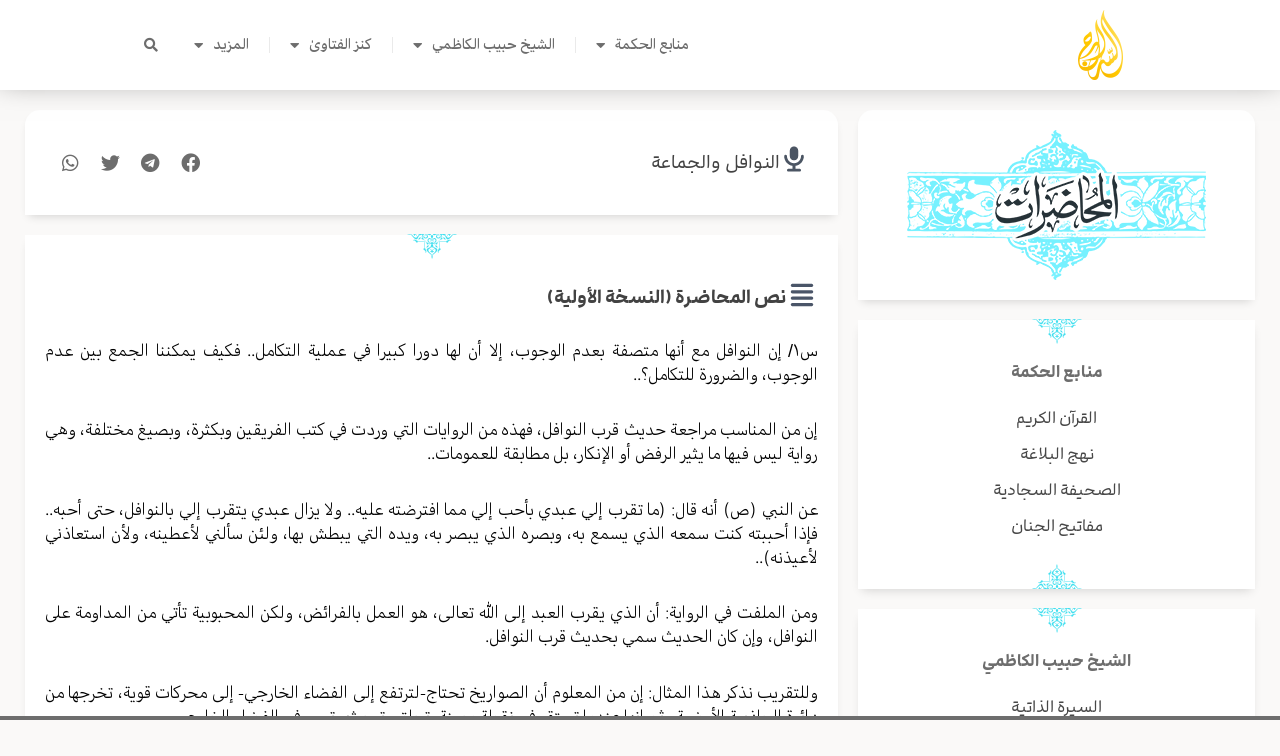

--- FILE ---
content_type: text/css
request_url: https://alseraj.net/wp-content/uploads/elementor/css/post-1117.css?ver=1766064000
body_size: 1930
content:
.elementor-1117 .elementor-element.elementor-element-2ba88d0 > .elementor-container > .elementor-column > .elementor-widget-wrap{align-content:center;align-items:center;}.elementor-1117 .elementor-element.elementor-element-2ba88d0:not(.elementor-motion-effects-element-type-background), .elementor-1117 .elementor-element.elementor-element-2ba88d0 > .elementor-motion-effects-container > .elementor-motion-effects-layer{background-color:#FFFFFF;}.elementor-1117 .elementor-element.elementor-element-2ba88d0{box-shadow:0px -12px 29px 0px rgba(0,0,0,0.5);transition:background 0.3s, border 0.3s, border-radius 0.3s, box-shadow 0.3s;z-index:98;}.elementor-1117 .elementor-element.elementor-element-2ba88d0 > .elementor-background-overlay{transition:background 0.3s, border-radius 0.3s, opacity 0.3s;}.elementor-bc-flex-widget .elementor-1117 .elementor-element.elementor-element-1c650c4.elementor-column .elementor-widget-wrap{align-items:center;}.elementor-1117 .elementor-element.elementor-element-1c650c4.elementor-column.elementor-element[data-element_type="column"] > .elementor-widget-wrap.elementor-element-populated{align-content:center;align-items:center;}.elementor-1117 .elementor-element.elementor-element-1c650c4 > .elementor-element-populated{padding:0px 0px 0px 0px;}.elementor-widget-theme-site-logo .widget-image-caption{font-family:var( --e-global-typography-text-font-family ), Sans-serif;font-size:var( --e-global-typography-text-font-size );font-weight:var( --e-global-typography-text-font-weight );line-height:var( --e-global-typography-text-line-height );}.elementor-1117 .elementor-element.elementor-element-60f79ef > .elementor-widget-container{margin:0px 0px 0px 0px;padding:10px 10px 10px 10px;}.elementor-1117 .elementor-element.elementor-element-60f79ef{z-index:100;text-align:center;}.tippy-box[data-theme~='theme_60f79ef']{font-family:"ArabicUIDisplay", Sans-serif;}.elementor-1117 .elementor-element.elementor-element-a063b1b > .elementor-element-populated{padding:0px 0px 0px 0px;}.elementor-widget-nav-menu .elementor-nav-menu .elementor-item{font-family:var( --e-global-typography-primary-font-family ), Sans-serif;font-weight:var( --e-global-typography-primary-font-weight );}.elementor-widget-nav-menu .elementor-nav-menu--dropdown .elementor-item, .elementor-widget-nav-menu .elementor-nav-menu--dropdown  .elementor-sub-item{font-family:var( --e-global-typography-accent-font-family ), Sans-serif;font-weight:var( --e-global-typography-accent-font-weight );}.elementor-1117 .elementor-element.elementor-element-a587241{width:var( --container-widget-width, 95% );max-width:95%;--container-widget-width:95%;--container-widget-flex-grow:0;--e-nav-menu-divider-content:"";--e-nav-menu-divider-style:solid;--e-nav-menu-divider-width:1px;--e-nav-menu-divider-color:#EAEAEA;}.elementor-1117 .elementor-element.elementor-element-a587241 .elementor-nav-menu .elementor-item{font-family:"ArabicUIDisplay", Sans-serif;font-weight:500;}.elementor-1117 .elementor-element.elementor-element-a587241 .elementor-nav-menu--main .elementor-item{color:#6D6D6D;fill:#6D6D6D;}.elementor-1117 .elementor-element.elementor-element-a587241 .elementor-nav-menu--main .elementor-item:hover,
					.elementor-1117 .elementor-element.elementor-element-a587241 .elementor-nav-menu--main .elementor-item.elementor-item-active,
					.elementor-1117 .elementor-element.elementor-element-a587241 .elementor-nav-menu--main .elementor-item.highlighted,
					.elementor-1117 .elementor-element.elementor-element-a587241 .elementor-nav-menu--main .elementor-item:focus{color:#FFB600;fill:#FFB600;}.elementor-1117 .elementor-element.elementor-element-a587241 .elementor-nav-menu--main .elementor-item.elementor-item-active{color:#6D6D6D;}.elementor-1117 .elementor-element.elementor-element-a587241 .elementor-nav-menu--dropdown a, .elementor-1117 .elementor-element.elementor-element-a587241 .elementor-menu-toggle{color:#6D6D6D;fill:#6D6D6D;}.elementor-1117 .elementor-element.elementor-element-a587241 .elementor-nav-menu--dropdown{background-color:#FFFFFF;border-radius:10px 10px 10px 10px;}.elementor-1117 .elementor-element.elementor-element-a587241 .elementor-nav-menu--dropdown a:hover,
					.elementor-1117 .elementor-element.elementor-element-a587241 .elementor-nav-menu--dropdown a:focus,
					.elementor-1117 .elementor-element.elementor-element-a587241 .elementor-nav-menu--dropdown a.elementor-item-active,
					.elementor-1117 .elementor-element.elementor-element-a587241 .elementor-nav-menu--dropdown a.highlighted,
					.elementor-1117 .elementor-element.elementor-element-a587241 .elementor-menu-toggle:hover,
					.elementor-1117 .elementor-element.elementor-element-a587241 .elementor-menu-toggle:focus{color:#FFB600;}.elementor-1117 .elementor-element.elementor-element-a587241 .elementor-nav-menu--dropdown a:hover,
					.elementor-1117 .elementor-element.elementor-element-a587241 .elementor-nav-menu--dropdown a:focus,
					.elementor-1117 .elementor-element.elementor-element-a587241 .elementor-nav-menu--dropdown a.elementor-item-active,
					.elementor-1117 .elementor-element.elementor-element-a587241 .elementor-nav-menu--dropdown a.highlighted{background-color:#FFFFFF;}.elementor-1117 .elementor-element.elementor-element-a587241 .elementor-nav-menu--dropdown a.elementor-item-active{color:#6D6D6D;background-color:#FFFFFF;}.elementor-1117 .elementor-element.elementor-element-a587241 .elementor-nav-menu--dropdown .elementor-item, .elementor-1117 .elementor-element.elementor-element-a587241 .elementor-nav-menu--dropdown  .elementor-sub-item{font-family:"ArabicUIDisplay", Sans-serif;font-weight:500;}.elementor-1117 .elementor-element.elementor-element-a587241 .elementor-nav-menu--dropdown li:first-child a{border-top-left-radius:10px;border-top-right-radius:10px;}.elementor-1117 .elementor-element.elementor-element-a587241 .elementor-nav-menu--dropdown li:last-child a{border-bottom-right-radius:10px;border-bottom-left-radius:10px;}.elementor-1117 .elementor-element.elementor-element-a587241 .elementor-nav-menu--main .elementor-nav-menu--dropdown, .elementor-1117 .elementor-element.elementor-element-a587241 .elementor-nav-menu__container.elementor-nav-menu--dropdown{box-shadow:0px 0px 10px -5px rgba(0,0,0,0.5);}.elementor-widget-search-form input[type="search"].elementor-search-form__input{font-family:var( --e-global-typography-text-font-family ), Sans-serif;font-size:var( --e-global-typography-text-font-size );font-weight:var( --e-global-typography-text-font-weight );line-height:var( --e-global-typography-text-line-height );}.elementor-widget-search-form .elementor-search-form__submit{font-family:var( --e-global-typography-text-font-family ), Sans-serif;font-size:var( --e-global-typography-text-font-size );font-weight:var( --e-global-typography-text-font-weight );line-height:var( --e-global-typography-text-line-height );}.elementor-1117 .elementor-element.elementor-element-fcdc2c7{width:var( --container-widget-width, 5% );max-width:5%;--container-widget-width:5%;--container-widget-flex-grow:0;}.elementor-1117 .elementor-element.elementor-element-fcdc2c7 .elementor-search-form{text-align:center;}.elementor-1117 .elementor-element.elementor-element-fcdc2c7 .elementor-search-form__toggle{--e-search-form-toggle-size:26px;--e-search-form-toggle-color:#6D6D6D;--e-search-form-toggle-background-color:#02010100;}.elementor-1117 .elementor-element.elementor-element-fcdc2c7 input[type="search"].elementor-search-form__input{font-family:"alibaba", Sans-serif;font-weight:400;}.elementor-1117 .elementor-element.elementor-element-fcdc2c7 .elementor-search-form__input,
					.elementor-1117 .elementor-element.elementor-element-fcdc2c7 .elementor-search-form__icon,
					.elementor-1117 .elementor-element.elementor-element-fcdc2c7 .elementor-lightbox .dialog-lightbox-close-button,
					.elementor-1117 .elementor-element.elementor-element-fcdc2c7 .elementor-lightbox .dialog-lightbox-close-button:hover,
					.elementor-1117 .elementor-element.elementor-element-fcdc2c7.elementor-search-form--skin-full_screen input[type="search"].elementor-search-form__input{color:#FFFFFF;fill:#FFFFFF;}.elementor-1117 .elementor-element.elementor-element-fcdc2c7:not(.elementor-search-form--skin-full_screen) .elementor-search-form--focus .elementor-search-form__input,
					.elementor-1117 .elementor-element.elementor-element-fcdc2c7 .elementor-search-form--focus .elementor-search-form__icon,
					.elementor-1117 .elementor-element.elementor-element-fcdc2c7 .elementor-lightbox .dialog-lightbox-close-button:hover,
					.elementor-1117 .elementor-element.elementor-element-fcdc2c7.elementor-search-form--skin-full_screen input[type="search"].elementor-search-form__input:focus{color:#FFB600;fill:#FFB600;}.elementor-1117 .elementor-element.elementor-element-fcdc2c7:not(.elementor-search-form--skin-full_screen) .elementor-search-form__container{border-width:0px 0px 0px 0px;border-radius:0px;}.elementor-1117 .elementor-element.elementor-element-fcdc2c7.elementor-search-form--skin-full_screen input[type="search"].elementor-search-form__input{border-width:0px 0px 0px 0px;border-radius:0px;}.elementor-1117 .elementor-element.elementor-element-fcdc2c7 .elementor-search-form__toggle:hover{--e-search-form-toggle-color:#FFB600;}.elementor-1117 .elementor-element.elementor-element-fcdc2c7 .elementor-search-form__toggle:focus{--e-search-form-toggle-color:#FFB600;}.elementor-1117 .elementor-element.elementor-element-c058995 > .elementor-container > .elementor-column > .elementor-widget-wrap{align-content:center;align-items:center;}.elementor-1117 .elementor-element.elementor-element-c058995:not(.elementor-motion-effects-element-type-background), .elementor-1117 .elementor-element.elementor-element-c058995 > .elementor-motion-effects-container > .elementor-motion-effects-layer{background-color:#FFFFFF;}.elementor-1117 .elementor-element.elementor-element-c058995{box-shadow:0px -12px 29px 0px rgba(0,0,0,0.5);transition:background 0.3s, border 0.3s, border-radius 0.3s, box-shadow 0.3s;z-index:98;}.elementor-1117 .elementor-element.elementor-element-c058995 > .elementor-background-overlay{transition:background 0.3s, border-radius 0.3s, opacity 0.3s;}.elementor-bc-flex-widget .elementor-1117 .elementor-element.elementor-element-beb5003.elementor-column .elementor-widget-wrap{align-items:center;}.elementor-1117 .elementor-element.elementor-element-beb5003.elementor-column.elementor-element[data-element_type="column"] > .elementor-widget-wrap.elementor-element-populated{align-content:center;align-items:center;}.elementor-1117 .elementor-element.elementor-element-beb5003 > .elementor-element-populated{padding:0px 0px 0px 0px;}.elementor-1117 .elementor-element.elementor-element-9009a27 .elementor-search-form{text-align:right;}.elementor-1117 .elementor-element.elementor-element-9009a27 .elementor-search-form__toggle{--e-search-form-toggle-size:32px;--e-search-form-toggle-color:#6D6D6D;--e-search-form-toggle-background-color:#02010100;}.elementor-1117 .elementor-element.elementor-element-9009a27 input[type="search"].elementor-search-form__input{font-family:"alibaba", Sans-serif;font-weight:400;}.elementor-1117 .elementor-element.elementor-element-9009a27 .elementor-search-form__input,
					.elementor-1117 .elementor-element.elementor-element-9009a27 .elementor-search-form__icon,
					.elementor-1117 .elementor-element.elementor-element-9009a27 .elementor-lightbox .dialog-lightbox-close-button,
					.elementor-1117 .elementor-element.elementor-element-9009a27 .elementor-lightbox .dialog-lightbox-close-button:hover,
					.elementor-1117 .elementor-element.elementor-element-9009a27.elementor-search-form--skin-full_screen input[type="search"].elementor-search-form__input{color:#FFFFFF;fill:#FFFFFF;}.elementor-1117 .elementor-element.elementor-element-9009a27:not(.elementor-search-form--skin-full_screen) .elementor-search-form--focus .elementor-search-form__input,
					.elementor-1117 .elementor-element.elementor-element-9009a27 .elementor-search-form--focus .elementor-search-form__icon,
					.elementor-1117 .elementor-element.elementor-element-9009a27 .elementor-lightbox .dialog-lightbox-close-button:hover,
					.elementor-1117 .elementor-element.elementor-element-9009a27.elementor-search-form--skin-full_screen input[type="search"].elementor-search-form__input:focus{color:#FFB600;fill:#FFB600;}.elementor-1117 .elementor-element.elementor-element-9009a27:not(.elementor-search-form--skin-full_screen) .elementor-search-form__container{border-width:0px 0px 0px 0px;border-radius:0px;}.elementor-1117 .elementor-element.elementor-element-9009a27.elementor-search-form--skin-full_screen input[type="search"].elementor-search-form__input{border-width:0px 0px 0px 0px;border-radius:0px;}.elementor-1117 .elementor-element.elementor-element-9009a27 .elementor-search-form__toggle:hover{--e-search-form-toggle-color:#FFB600;}.elementor-1117 .elementor-element.elementor-element-9009a27 .elementor-search-form__toggle:focus{--e-search-form-toggle-color:#FFB600;}.elementor-bc-flex-widget .elementor-1117 .elementor-element.elementor-element-fd9480a.elementor-column .elementor-widget-wrap{align-items:center;}.elementor-1117 .elementor-element.elementor-element-fd9480a.elementor-column.elementor-element[data-element_type="column"] > .elementor-widget-wrap.elementor-element-populated{align-content:center;align-items:center;}.elementor-1117 .elementor-element.elementor-element-fd9480a > .elementor-element-populated{padding:0px 0px 0px 0px;}.elementor-1117 .elementor-element.elementor-element-3fbd690 > .elementor-widget-container{margin:0px 0px 0px 0px;padding:10px 10px 10px 10px;}.elementor-1117 .elementor-element.elementor-element-3fbd690{z-index:100;text-align:center;}.elementor-bc-flex-widget .elementor-1117 .elementor-element.elementor-element-5be6fc6.elementor-column .elementor-widget-wrap{align-items:center;}.elementor-1117 .elementor-element.elementor-element-5be6fc6.elementor-column.elementor-element[data-element_type="column"] > .elementor-widget-wrap.elementor-element-populated{align-content:center;align-items:center;}.elementor-1117 .elementor-element.elementor-element-5be6fc6 > .elementor-element-populated{padding:0px 0px 0px 0px;}.elementor-1117 .elementor-element.elementor-element-036b255 .elementor-button-content-wrapper{align-items:center;}.elementor-1117 .elementor-element.elementor-element-036b255 .bdt-offcanvas-button .bdt-flex-align-right{margin-right:8px;}.elementor-1117 .elementor-element.elementor-element-036b255 .bdt-offcanvas-button .bdt-flex-align-left{margin-left:8px;}.elementor-1117 .elementor-element.elementor-element-036b255 .bdt-offcanvas-button .bdt-flex-align-top{margin-bottom:8px;}.elementor-1117 .elementor-element.elementor-element-036b255 .bdt-offcanvas-button .bdt-flex-align-bottom{margin-top:8px;}.elementor-1117 .elementor-element.elementor-element-036b255 .bdt-offcanvas-button{color:#6D6D6D;background-color:#FFFFFF00;font-family:"ArabicUIDisplay", Sans-serif;}.elementor-1117 .elementor-element.elementor-element-036b255 .bdt-offcanvas-button svg{fill:#6D6D6D;}.elementor-1117 .elementor-element.elementor-element-036b255 .bdt-offcanvas .bdt-offcanvas-close{font-family:"ArabicUIDisplay", Sans-serif;}.elementor-widget .tippy-tooltip .tippy-content{text-align:center;}@media(max-width:1024px){.elementor-1117 .elementor-element.elementor-element-2ba88d0{padding:0px 20px 0px 20px;}.elementor-widget-theme-site-logo .widget-image-caption{font-size:var( --e-global-typography-text-font-size );line-height:var( --e-global-typography-text-line-height );}.elementor-widget-search-form input[type="search"].elementor-search-form__input{font-size:var( --e-global-typography-text-font-size );line-height:var( --e-global-typography-text-line-height );}.elementor-widget-search-form .elementor-search-form__submit{font-size:var( --e-global-typography-text-font-size );line-height:var( --e-global-typography-text-line-height );}.elementor-1117 .elementor-element.elementor-element-c058995{padding:0px 20px 0px 20px;}}@media(max-width:767px){.elementor-widget-theme-site-logo .widget-image-caption{font-size:var( --e-global-typography-text-font-size );line-height:var( --e-global-typography-text-line-height );}.elementor-widget-search-form input[type="search"].elementor-search-form__input{font-size:var( --e-global-typography-text-font-size );line-height:var( --e-global-typography-text-line-height );}.elementor-widget-search-form .elementor-search-form__submit{font-size:var( --e-global-typography-text-font-size );line-height:var( --e-global-typography-text-line-height );}.elementor-1117 .elementor-element.elementor-element-c058995{padding:10px 10px 10px 10px;}.elementor-1117 .elementor-element.elementor-element-beb5003{width:40%;}.elementor-1117 .elementor-element.elementor-element-9009a27 > .elementor-widget-container{margin:5px 10px 0px 0px;}.elementor-1117 .elementor-element.elementor-element-fd9480a{width:20%;}.elementor-1117 .elementor-element.elementor-element-3fbd690 > .elementor-widget-container{padding:0px 0px 0px 0px;}.elementor-1117 .elementor-element.elementor-element-5be6fc6{width:40%;}.elementor-1117 .elementor-element.elementor-element-036b255 .bdt-offcanvas-button{font-size:18px;}}@media(min-width:768px){.elementor-1117 .elementor-element.elementor-element-1c650c4{width:10%;}.elementor-1117 .elementor-element.elementor-element-a063b1b{width:90%;}}/* Start Custom Fonts CSS */@font-face {
	font-family: 'ArabicUIDisplay';
	font-style: normal;
	font-weight: 200;
	font-display: auto;
	src: url('https://alseraj.net/wp-content/uploads/2022/06/ArabicUIDisplayUltraLight.eot');
	src: url('https://alseraj.net/wp-content/uploads/2022/06/ArabicUIDisplayUltraLight.eot?#iefix') format('embedded-opentype'),
		url('https://alseraj.net/wp-content/uploads/2022/06/ArabicUIDisplayUltraLight.woff2') format('woff2'),
		url('https://alseraj.net/wp-content/uploads/2022/06/ArabicUIDisplayUltraLight.woff') format('woff'),
		url('https://alseraj.net/wp-content/uploads/2022/06/ArabicUIDisplayUltraLight.ttf') format('truetype');
}
@font-face {
	font-family: 'ArabicUIDisplay';
	font-style: normal;
	font-weight: 300;
	font-display: auto;
	src: url('https://alseraj.net/wp-content/uploads/2022/06/ArabicUIDisplayThin.eot');
	src: url('https://alseraj.net/wp-content/uploads/2022/06/ArabicUIDisplayThin.eot?#iefix') format('embedded-opentype'),
		url('https://alseraj.net/wp-content/uploads/2022/06/ArabicUIDisplayThin.woff2') format('woff2'),
		url('https://alseraj.net/wp-content/uploads/2022/06/ArabicUIDisplayThin.woff') format('woff'),
		url('https://alseraj.net/wp-content/uploads/2022/06/ArabicUIDisplayThin.ttf') format('truetype');
}
@font-face {
	font-family: 'ArabicUIDisplay';
	font-style: normal;
	font-weight: 400;
	font-display: auto;
	src: url('https://alseraj.net/wp-content/uploads/2022/06/ArabicUIDisplayLight.eot');
	src: url('https://alseraj.net/wp-content/uploads/2022/06/ArabicUIDisplayLight.eot?#iefix') format('embedded-opentype'),
		url('https://alseraj.net/wp-content/uploads/2022/06/ArabicUIDisplayLight.woff2') format('woff2'),
		url('https://alseraj.net/wp-content/uploads/2022/06/ArabicUIDisplayLight.woff') format('woff'),
		url('https://alseraj.net/wp-content/uploads/2022/06/ArabicUIDisplayLight.ttf') format('truetype');
}
@font-face {
	font-family: 'ArabicUIDisplay';
	font-style: normal;
	font-weight: 500;
	font-display: auto;
	src: url('https://alseraj.net/wp-content/uploads/2022/06/ArabicUIDisplayMedium.eot');
	src: url('https://alseraj.net/wp-content/uploads/2022/06/ArabicUIDisplayMedium.eot?#iefix') format('embedded-opentype'),
		url('https://alseraj.net/wp-content/uploads/2022/06/ArabicUIDisplayMedium.woff2') format('woff2'),
		url('https://alseraj.net/wp-content/uploads/2022/06/ArabicUIDisplayMedium.woff') format('woff'),
		url('https://alseraj.net/wp-content/uploads/2022/06/ArabicUIDisplayMedium.ttf') format('truetype');
}
@font-face {
	font-family: 'ArabicUIDisplay';
	font-style: normal;
	font-weight: 600;
	font-display: auto;
	src: url('https://alseraj.net/wp-content/uploads/2022/06/ArabicUIDisplaySemiBold.eot');
	src: url('https://alseraj.net/wp-content/uploads/2022/06/ArabicUIDisplaySemiBold.eot?#iefix') format('embedded-opentype'),
		url('https://alseraj.net/wp-content/uploads/2022/06/ArabicUIDisplaySemiBold.woff2') format('woff2'),
		url('https://alseraj.net/wp-content/uploads/2022/06/ArabicUIDisplaySemiBold.woff') format('woff'),
		url('https://alseraj.net/wp-content/uploads/2022/06/ArabicUIDisplaySemiBold.ttf') format('truetype');
}
@font-face {
	font-family: 'ArabicUIDisplay';
	font-style: normal;
	font-weight: 700;
	font-display: auto;
	src: url('https://alseraj.net/wp-content/uploads/2022/06/ArabicUIDisplayBold.eot');
	src: url('https://alseraj.net/wp-content/uploads/2022/06/ArabicUIDisplayBold.eot?#iefix') format('embedded-opentype'),
		url('https://alseraj.net/wp-content/uploads/2022/06/ArabicUIDisplayBold.woff2') format('woff2'),
		url('https://alseraj.net/wp-content/uploads/2022/06/ArabicUIDisplayBold.woff') format('woff'),
		url('https://alseraj.net/wp-content/uploads/2022/06/ArabicUIDisplayBold.ttf') format('truetype');
}
@font-face {
	font-family: 'ArabicUIDisplay';
	font-style: normal;
	font-weight: 800;
	font-display: auto;
	src: url('https://alseraj.net//wp-content/uploads/2022/06/ArabicUIDisplayHeavy.eot');
	src: url('https://alseraj.net//wp-content/uploads/2022/06/ArabicUIDisplayHeavy.eot?#iefix') format('embedded-opentype'),
		url('https://alseraj.net//wp-content/uploads/2022/06/ArabicUIDisplayHeavy.woff2') format('woff2'),
		url('https://alseraj.net//wp-content/uploads/2022/06/ArabicUIDisplayHeavy.woff') format('woff'),
		url('https://alseraj.net//wp-content/uploads/2022/06/ArabicUIDisplayHeavy.ttf') format('truetype');
}
@font-face {
	font-family: 'ArabicUIDisplay';
	font-style: normal;
	font-weight: 900;
	font-display: auto;
	src: url('https://alseraj.net/wp-content/uploads/2022/06/ArabicUIDisplayBlack.eot');
	src: url('https://alseraj.net/wp-content/uploads/2022/06/ArabicUIDisplayBlack.eot?#iefix') format('embedded-opentype'),
		url('https://alseraj.net/wp-content/uploads/2022/06/ArabicUIDisplayBlack.woff2') format('woff2'),
		url('https://alseraj.net/wp-content/uploads/2022/06/ArabicUIDisplayBlack.woff') format('woff'),
		url('https://alseraj.net/wp-content/uploads/2022/06/ArabicUIDisplayBlack.ttf') format('truetype');
}
/* End Custom Fonts CSS */
/* Start Custom Fonts CSS */@font-face {
	font-family: 'alibaba';
	font-style: normal;
	font-weight: 200;
	font-display: auto;
	src: url('https://alseraj.net/wp-content/uploads/2022/07/alibaba-light.eot');
	src: url('https://alseraj.net/wp-content/uploads/2022/07/alibaba-light.eot?#iefix') format('embedded-opentype'),
		url('https://alseraj.net/wp-content/uploads/2022/07/alibaba-light.woff2') format('woff2'),
		url('https://alseraj.net/wp-content/uploads/2022/07/alibaba-light.woff') format('woff'),
		url('https://alseraj.net/wp-content/uploads/2022/07/alibaba-light.ttf') format('truetype');
}
@font-face {
	font-family: 'alibaba';
	font-style: normal;
	font-weight: 400;
	font-display: auto;
	src: url('https://alseraj.net/wp-content/uploads/2022/07/alibaba-regular.eot');
	src: url('https://alseraj.net/wp-content/uploads/2022/07/alibaba-regular.eot?#iefix') format('embedded-opentype'),
		url('https://alseraj.net/wp-content/uploads/2022/07/alibaba-regular.woff2') format('woff2'),
		url('https://alseraj.net/wp-content/uploads/2022/07/alibaba-regular.woff') format('woff'),
		url('https://alseraj.net/wp-content/uploads/2022/07/alibaba-regular.ttf') format('truetype');
}
@font-face {
	font-family: 'alibaba';
	font-style: normal;
	font-weight: 600;
	font-display: auto;
	src: url('https://alseraj.net/wp-content/uploads/2022/07/alibaba-bold.eot');
	src: url('https://alseraj.net/wp-content/uploads/2022/07/alibaba-bold.eot?#iefix') format('embedded-opentype'),
		url('https://alseraj.net/wp-content/uploads/2022/07/alibaba-bold.woff2') format('woff2'),
		url('https://alseraj.net/wp-content/uploads/2022/07/alibaba-bold.woff') format('woff'),
		url('https://alseraj.net/wp-content/uploads/2022/07/alibaba-bold.ttf') format('truetype');
}
@font-face {
	font-family: 'alibaba';
	font-style: normal;
	font-weight: 800;
	font-display: auto;
	src: url('https://alseraj.net/wp-content/uploads/2022/07/alibaba-black.eot');
	src: url('https://alseraj.net/wp-content/uploads/2022/07/alibaba-black.eot?#iefix') format('embedded-opentype'),
		url('https://alseraj.net/wp-content/uploads/2022/07/alibaba-black.woff2') format('woff2'),
		url('https://alseraj.net/wp-content/uploads/2022/07/alibaba-black.woff') format('woff'),
		url('https://alseraj.net/wp-content/uploads/2022/07/alibaba-black.ttf') format('truetype');
}
/* End Custom Fonts CSS */

--- FILE ---
content_type: application/javascript
request_url: https://alseraj.net/wp-content/plugins/dynamic-content-for-elementor/assets/js/visibility.min.js?ver=3.3.4
body_size: 453
content:
"use strict";(()=>{const initVisibility=($e)=>{const e=$e[0];if(!$e.hasClass("dce-visibility-event")||$e.hasClass("dce-visibility-event-initialized")){return}
$e.addClass("dce-visibility-event-initialized");const settings=JSON.parse(e.dataset.settings);const shouldHide=settings.dce_visibility_selected==="hide";const triggerElement=settings.dce_visibility_click;const triggerEvent=settings.dce_visibility_event;const triggerAnimation=settings.dce_visibility_click_show;const hideOther=settings.dce_visibility_click_other;const showOnLoad=settings.dce_visibility_load==="yes";const isToggle=settings.dce_visibility_click_toggle==="yes";const showOnLoadDelay=settings.dce_visibility_load_delay;const showOnLoadAnimation=settings.dce_visibility_load_show;const $hideOther=jQuery(hideOther).not($e);const transitionDelay=settings.dce_visibility_event_transition_delay;let hideOtherAlreadyHandled=!1;const afterShow=()=>{elementorFrontend.elementsHandler.runReadyTrigger($e)};const toggle=()=>{if($e.hasClass("dce-visibility-element-hidden")){$e.removeClass("dce-visibility-element-hidden");$e.hide()}
if(triggerAnimation==="slide"){$e.delay(transitionDelay).slideToggle(transitionDelay,afterShow,)}else if(triggerAnimation==="fade"){$e.delay(transitionDelay).fadeToggle(transitionDelay,afterShow,)}else{$e.toggle();afterShow()}};const show=()=>{$e.removeClass("dce-visibility-element-hidden");$e.hide();if(triggerAnimation==="slide"){$e.delay(transitionDelay).slideDown(transitionDelay,afterShow)}else if(triggerAnimation==="fade"){$e.delay(transitionDelay).fadeIn(transitionDelay,afterShow)}else{$e.show();afterShow()}};const hide=()=>{if(triggerAnimation==="slide"){$e.delay(transitionDelay).slideUp(transitionDelay)}else if(triggerAnimation==="fade"){$e.delay(transitionDelay).fadeOut(transitionDelay)}else{$e.hide()}};const hideOtherElements=(callback)=>{if(triggerAnimation==="slide"){$hideOther.delay(transitionDelay).slideUp(transitionDelay,callback)}else if(triggerAnimation==="fade"){$hideOther.delay(transitionDelay).fadeOut(transitionDelay,callback)}else{$hideOther.hide();callback()}};const triggerEventCallback=(event)=>{event.preventDefault();const triggerFun=isToggle?toggle:shouldHide?hide:show;if(hideOther&&!hideOtherAlreadyHandled){hideOtherElements(triggerFun)}else{triggerFun()}};const handleHideOthers=($triggerElement)=>{let hideOthers=$triggerElement.data("dce-hide-others")||{};if(hideOthers[hideOther]){hideOtherAlreadyHandled=!0}else{hideOthers[hideOther]=!0;$triggerElement.data("dce-hide-others",hideOthers)}};if(triggerElement){let $triggerElement=jQuery(triggerElement);if(hideOther){handleHideOthers($triggerElement)}
$triggerElement.on(triggerEvent,triggerEventCallback)}
if(showOnLoad){setTimeout(()=>{if(shouldHide){hide();return}
$e.removeClass("dce-visibility-element-hidden");$e.hide();if(showOnLoadAnimation==="slide"){$e.slideToggle(transitionDelay,afterShow)}else if(showOnLoadAnimation==="fade"){$e.fadeToggle(transitionDelay,afterShow)}else{$e.toggle();afterShow()}},showOnLoadDelay)}};jQuery(window).on("elementor/frontend/init",()=>{elementorFrontend.hooks.addAction("frontend/element_ready/global",initVisibility,)})})()